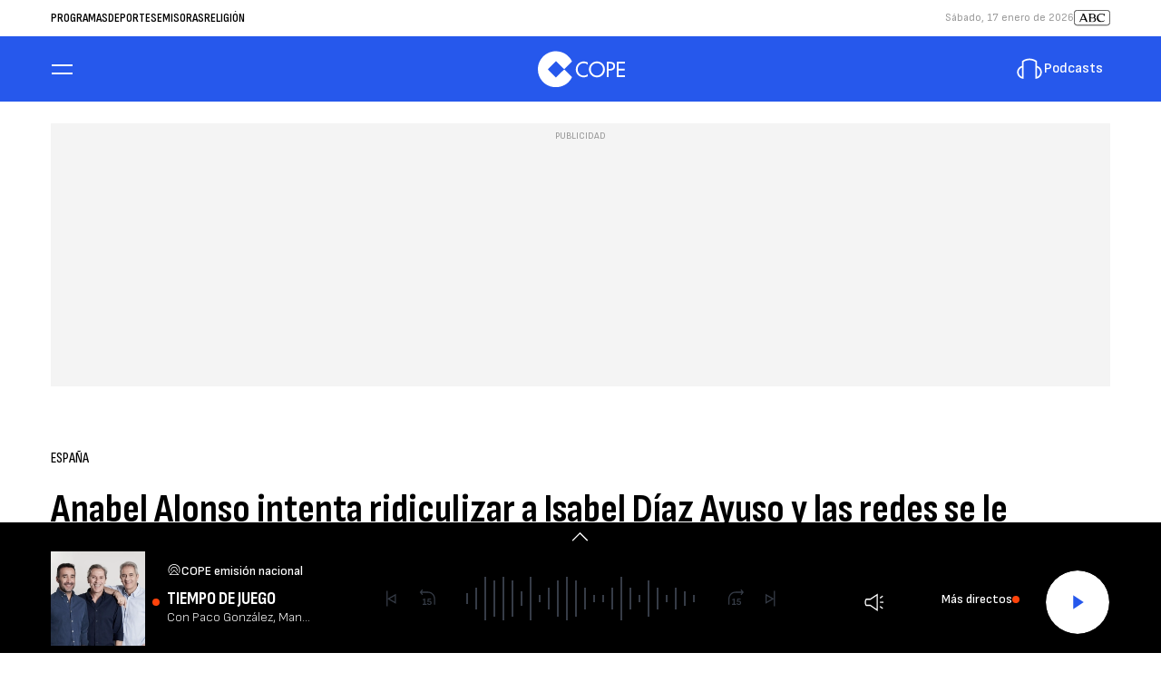

--- FILE ---
content_type: application/javascript; charset=utf-8
request_url: https://fundingchoicesmessages.google.com/f/AGSKWxV04ld6mn_OkdponqWj0Dnk12tt038yh25A3IV3NTfZmqlLaMK9iGSJ2BOn1jGiDh7I2EkHwWMv3R9CTsHKZRb9I3aD4MkW_5KnEGQj5Rsyqw03f4CRk3_ddTA1FGeSvUgZ7GzFQg==?fccs=W251bGwsbnVsbCxudWxsLG51bGwsbnVsbCxudWxsLFsxNzY4NjU1NzA2LDc4NDAwMDAwMF0sbnVsbCxudWxsLG51bGwsW251bGwsWzcsMTAsNl0sbnVsbCxudWxsLG51bGwsbnVsbCxudWxsLG51bGwsbnVsbCxudWxsLG51bGwsM10sImh0dHBzOi8vd3d3LmNvcGUuZXMvYWN0dWFsaWRhZC9lc3BhbmEvbm90aWNpYXMvYW5hYmVsLWFsb25zby1pbnRlbnRhLXJpZGljdWxpemFyLWlzYWJlbC1kaWF6LWF5dXNvLWxhcy1yZWRlcy12dWVsdmVuLWNvbnRyYS0yMDIxMDIxOV8xMTUwMDczIixudWxsLFtbOCwiTTlsa3pVYVpEc2ciXSxbOSwiZW4tVVMiXSxbMTYsIlsxLDEsMV0iXSxbMTksIjIiXSxbMjQsIiJdLFsyOSwiZmFsc2UiXV1d
body_size: 130
content:
if (typeof __googlefc.fcKernelManager.run === 'function') {"use strict";this.default_ContributorServingResponseClientJs=this.default_ContributorServingResponseClientJs||{};(function(_){var window=this;
try{
var np=function(a){this.A=_.t(a)};_.u(np,_.J);var op=function(a){this.A=_.t(a)};_.u(op,_.J);op.prototype.getWhitelistStatus=function(){return _.F(this,2)};var pp=function(a){this.A=_.t(a)};_.u(pp,_.J);var qp=_.Zc(pp),rp=function(a,b,c){this.B=a;this.j=_.A(b,np,1);this.l=_.A(b,_.Nk,3);this.F=_.A(b,op,4);a=this.B.location.hostname;this.D=_.Dg(this.j,2)&&_.O(this.j,2)!==""?_.O(this.j,2):a;a=new _.Og(_.Ok(this.l));this.C=new _.bh(_.q.document,this.D,a);this.console=null;this.o=new _.jp(this.B,c,a)};
rp.prototype.run=function(){if(_.O(this.j,3)){var a=this.C,b=_.O(this.j,3),c=_.dh(a),d=new _.Ug;b=_.fg(d,1,b);c=_.C(c,1,b);_.hh(a,c)}else _.eh(this.C,"FCNEC");_.lp(this.o,_.A(this.l,_.Ae,1),this.l.getDefaultConsentRevocationText(),this.l.getDefaultConsentRevocationCloseText(),this.l.getDefaultConsentRevocationAttestationText(),this.D);_.mp(this.o,_.F(this.F,1),this.F.getWhitelistStatus());var e;a=(e=this.B.googlefc)==null?void 0:e.__executeManualDeployment;a!==void 0&&typeof a==="function"&&_.Qo(this.o.G,
"manualDeploymentApi")};var sp=function(){};sp.prototype.run=function(a,b,c){var d;return _.v(function(e){d=qp(b);(new rp(a,d,c)).run();return e.return({})})};_.Rk(7,new sp);
}catch(e){_._DumpException(e)}
}).call(this,this.default_ContributorServingResponseClientJs);
// Google Inc.

//# sourceURL=/_/mss/boq-content-ads-contributor/_/js/k=boq-content-ads-contributor.ContributorServingResponseClientJs.en_US.M9lkzUaZDsg.es5.O/d=1/exm=ad_blocking_detection_executable,kernel_loader,loader_js_executable,web_iab_us_states_signal_executable/ed=1/rs=AJlcJMzanTQvnnVdXXtZinnKRQ21NfsPog/m=cookie_refresh_executable
__googlefc.fcKernelManager.run('\x5b\x5b\x5b7,\x22\x5b\x5bnull,\\\x22cope.es\\\x22,\\\x22AKsRol9DnfdHQbYUfmeEd2Y1h49G5xM2o-5fsOxTjH4EJiPyit_XvyWebi-3Chh9ky5ZgNqx9iO_zLa2JtQplhhbiPrtY8FChiZhhW59FfN1fNEsz8nFU5ikiJ-IgPTX0cu1Oizq5_7tM9kafWKpjdHbhICgrSHQog\\\\u003d\\\\u003d\\\x22\x5d,null,\x5b\x5bnull,null,null,\\\x22https:\/\/fundingchoicesmessages.google.com\/f\/AGSKWxVbQP9lvGPMfQPNDrCWuYqDv6VFJMunF8d8u0DCw4fBI4kvfQSFaVhsYv-oRw4Gp52_GRwLeeO3dThiYso2lD7OM5Ia-OyaC-aJn_SYUAPJOHBRWzsN0EXhA9VR0JG0eZrn1PTukQ\\\\u003d\\\\u003d\\\x22\x5d,null,null,\x5bnull,null,null,\\\x22https:\/\/fundingchoicesmessages.google.com\/el\/AGSKWxXeB9fxJAJcaQpy7YWRfYnVRy8xoLeHDBDPXdjKyvGHIsVif1uKuBZ8O0hn6Is9lLoO63GBauQXlnCbNqrK36ZP_6trfCxMmos_0RYSl_VmIB56eT9EsLr1rlOz224uh2N3UjJMXg\\\\u003d\\\\u003d\\\x22\x5d,null,\x5bnull,\x5b7,10,6\x5d,null,null,null,null,null,null,null,null,null,3\x5d\x5d,\x5b2,1\x5d\x5d\x22\x5d\x5d,\x5bnull,null,null,\x22https:\/\/fundingchoicesmessages.google.com\/f\/AGSKWxXivVtzF9wvs9n5Nrirasi5iG6JOoDN938nMTTgQM2cIK7-2FX1m9V-M41XmA-dZqvDpTbAMR6C4GzQePaQAP8gVah095kEjkqctjfI1bAsgvITcW4UGNCmPIEua2Ig7odvO98rOg\\u003d\\u003d\x22\x5d\x5d');}

--- FILE ---
content_type: image/svg+xml
request_url: https://imagenes.cope.es/uploads/2024/08/22/66c76ee846fb6.svg
body_size: 741
content:
<?xml version="1.0" encoding="UTF-8"?>
<svg id="cristina" xmlns="http://www.w3.org/2000/svg" viewBox="0 0 296 120">
  <defs>
    <style>
      .cls-1 {
        fill: none;
        stroke: #1d1d1b;
        stroke-linecap: round;
        stroke-linejoin: round;
      }
    </style>
  </defs>
  <path class="cls-1" d="M42.79,69.42s-3.21,1.39-.43,3.64,14.87-13.26,18.42-18.29,12.74-23.89,14.74-28.48c1.99-4.59,6.16-18.2-4.07-16.64s-18.9,5.29-25.83,29.82c-6.94,24.53-5.55,52.19-2.34,63.2,3.21,11.01,7.72,8.15,10.32,4.85s15.69-24.53,21.33-36.58,12.57-29.39,13.61-32.08,3.29-9.36-1.3-6.59c-4.59,2.77-18.73,28.7-19.36,58.52-.58,27.28,15.49.69,19.88-7.05,4.39-7.74,15.03-29.94,16.18-34.68s.69-10.75-2.08-5.43-9.19,24.63-10.11,39.42c-.92,14.8,7.57,20.45,11.61,17.45,4.05-3.01,9.59-10.52,14.1-30.28,4.51-19.77,4.16-22.77,5.66-22.31s9.36,14.68,10.63,25.08c1.27,10.4,2.08,26.59-19.65,26.01,0,0-6.94.69-6.82-5.78"/>
  <path class="cls-1" d="M171.32,21.69s-.35-5.72,1.13-8.24c0,0-9.45,23.75-11.96,36.32-2.51,12.57-6.85,41.82-9.05,48.52-2.2,6.7-4.74,10.29-6.94.92s-7.63-34.56-7.51-42.77-1.04-14.68,1.97-8.78,12.83,29.24,21.62,23.58,13.52-20.69,16.3-26.47,6.24-15.03,5.55-15.49-5.43,7.63-10.29,34.45c-4.85,26.82-5.2,39.76,1.16,37.91s14.56-14.1,19.65-27.28c5.09-13.18,5.9-27.05,5.66-28.67s-1.5-7.4-6.24,4.51c-4.74,11.91-7.63,29.94-1.04,43.69,6.59,13.76,20.92-8.21,24.27-13.29,3.35-5.09,9.71-22.08,10.29-30.05s-4.05-12.72-10.98-5.55c-6.94,7.17-8.78,17.22-10.17,26.82-1.39,9.59-1.73,27.86,4.28,27.86s15.72-2.31,22.54-12.6c6.82-10.29,10.75-25.89,8.78-32.94-1.97-7.05-13.87-10.06-15.95,9.02s5.32,29.13,10.75,30.05,11.1.92,14.8,1.62c3.7.69,7.51,1.39,4.16-1.97"/>
</svg>

--- FILE ---
content_type: application/javascript; charset=utf-8
request_url: https://fundingchoicesmessages.google.com/f/AGSKWxW3xkVPG0F3jnGcc5XTYNm4nDildh1gmaUbyjQsyNs7yjkpkBrxpg3igGBcEsts8eIHxDHSHDvrd79RrrvepKdSp4EClINEmd1p0LBX8VfMWKIrvvV1sHW66RN1_UBB-Ej8Ty86ykqJNqpaPJrDVErVvrO8Gc-X35w57I_Gl6p70EnM8d7r6ujVJs-8/_/adframe_-468by60./widgets/ads./adzerk2_/advertise.
body_size: -1290
content:
window['ecac2301-9fa2-4daa-b0d9-41ced791c249'] = true;